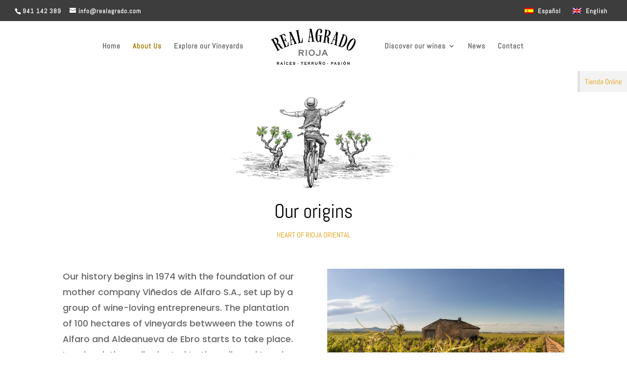

--- FILE ---
content_type: text/css
request_url: https://realagrado.com/wp-content/cache/wpfc-minified/eis8eiwg/21md0.css
body_size: 3936
content:
.pps-clearfix::before,
.pps-clearfix::after {
display: table;
content: "";
}
.pps-clearfix::after {
clear: both;
}
.pps-clearfix {
zoom: 1; }
@font-face {
font-family: 'pps-icomoon';
src: url(//realagrado.com/wp-content/plugins/popup-press/css/fonts/icomoon.eot?8e63sg);
src: url(//realagrado.com/wp-content/plugins/popup-press/css/fonts/icomoon.eot?#iefix8e63sg) format('embedded-opentype'),
url(//realagrado.com/wp-content/plugins/popup-press/css/fonts/icomoon.ttf?8e63sg) format('truetype'),
url(//realagrado.com/wp-content/plugins/popup-press/css/fonts/icomoon.woff?8e63sg) format('woff'),
url(//realagrado.com/wp-content/plugins/popup-press/css/fonts/icomoon.svg?8e63sg#icomoon) format('svg');
font-weight: normal;
font-style: normal;
}
[class^="pps-icon-"],
[class*=" pps-icon-"] {
font-family: 'pps-icomoon';
speak: none;
font-style: normal;
font-weight: normal;
font-variant: normal;
text-transform: none;
line-height: 1; -webkit-font-smoothing: antialiased;
-moz-osx-font-smoothing: grayscale;
}
.pps-popup embed,
.pps-popup iframe,
.pps-popup object,
.pps-popup video {
position: relative;
z-index: 10003;
margin: 0px;
padding: 0px;
border: 0px;
max-width: 100%;
max-height: 100%;
}
.pps-popup video,
.pps-popup audio {
visibility: visible !important;
}
.pps-popup .pps-responsive-video {
width: 100% !important;
}
.pps-popup .pps-responsive-video video {
height: auto;
}
.pps-popup a:focus,
a.pps-button-popup:focus {
outline: 0;
}   .pps-overlay, .b-modal {
position: fixed;
top: 0;
left: 0;
width: 100%;
height: 100%;
background: #000000;
opacity: 0.3;
cursor: pointer;
background-size: cover; }
.pps-popup {
box-sizing: border-box; display: none;
position: absolute;
top: 60px;
z-index: 9999;
width: 600px;
height: auto;
padding: 0px;
margin: 0px;
box-shadow: 0px 2px 6px rgba(0, 0, 0, 0.6);
-moz-box-shadow: 0px 2px 6px rgba(0, 0, 0, 0.6);
-webkit-box-shadow: 0px 2px 6px rgba(0, 0, 0, 0.6);
background: transparent;
}
.pps-popup:before {
position: absolute;
content: "";
}
.pps-popup.pps-width-overflow {
width: 86% !important;
left: 6% !important;
}
.pps-wrap {
box-sizing: border-box;
position: relative;
z-index: 10008;
padding: 20px 25px 20px;
height: 100%;
max-height: inherit;
background-color: #FFFFFF;  }
@media screen and (max-width: 600px) {
}
.pps-popup.pps-no-border {
-webkit-box-shadow: 0px 0px 12px 0px rgba(0, 0, 0, 0.6);
-moz-box-shadow: 0px 0px 12px 0px rgba(0, 0, 0, 0.6);
box-shadow: 0px 0px 12px 0px rgba(0, 0, 0, 0.6);
}
.pps-header {
position: relative;
padding: 0;
margin: 0;
}
.pps-title {
padding: 0;
margin: 0;
padding-bottom: 10px;
margin-bottom: 10px;
border-bottom: 1px solid #EEEEEE;
color: #000;
line-height: 100%;
text-align: left;
font-size: 20px;
font-family: inherit;
}
.pps-close {
position: absolute;
top: -14px;
right: -14px;
z-index: 10009;
cursor: pointer;
}
.pps-close a.pps-close-link {
width: 18px;
height: 18px;
padding: 6px;
box-sizing: content-box;
display: block;
outline: none;
border: 0;
cursor: pointer;
background-color: #FFFFFF;
-webkit-border-radius: 50%;
-moz-border-radius: 50%;
border-radius: 50%;
text-align: center;
line-height: 1;
}
.pps-close a i.pps-icon:before {
width: auto;
font-size: 18px;
color: #999999;
display: inline-block;
text-decoration: inherit;
}
.pps-close a.pps-close-link:hover i.pps-icon:before {
color: #222222;
}
.pps-close .pps-icon-close:before {
content: "\e619";
}
.pps-close .pps-icon-close-circle:before {
content: "\e604";
}
.pps-close .pps-icon-close-circle-outline:before {
content: "\e605";
}
.pps-close .pps-icon-close-clear:before {
content: "\e070";
}
.pps-close .pps-icon-close-circle-cross:before {
content: "\e043";
}
.pps-close .pps-icon-close-square-radius:before {
content: "\e047";
}
.pps-close .pps-icon-close-file-broken:before {
content: "\e608";
}
.pps-close .pps-icon-close-error:before {
content: "\e61e";
}
.pps-close .pps-icon-close-outline:before {
content: "\e607";
}
.pps-content {
padding: 0px;
min-height: 160px;
-webkit-box-sizing: border-box;
-moz-box-sizing: border-box;
box-sizing: border-box;
height: 100%;
overflow: auto;
font-size: 16px;
}
.pps-content-wp-editor {
overflow: auto;
}
.pps-single-popup {
position: relative;
}
.pps-content p {
margin: 0px;
margin-bottom: 15px;
line-height: 21px;
text-align: left;
}
a.pps-btn {
cursor: pointer;
}
a.pps-btn.pps-button-popup {
display: inline-block;
padding: 5px 14px 4px;
margin: 0px;
color: #FFF;
line-height: 1.6;
font-weight: bold;
font-size: 12px;
font-family: Arial, Helvetica, sans-serif;
text-align: center;
text-decoration: none;
cursor: pointer;
border-radius: 3px;
-moz-border-radius: 3px;
-webkit-border-radius: 3px;
-khtml-border-radius: 3px;
border-bottom: 2px solid #1B80C5;
background-color: #348ECC;
}
a.pps-btn.pps-button-popup:hover {
background-color: #3C9CDD;
border-bottom: 2px solid #1B80C5;
}
a.pps-button-popup > img,
a.pps-btn-img > img {
margin: 0 !important;
padding: 0;
vertical-align: middle;
max-width: 100%;
}
a.pps-button-popup > img:hover {
zoom: 1;
}
.pps-loading {
position: absolute;
left: 46%;
top: 46%;
z-index: 10002;
width: 26px;
height: 26px;
display: block;
background: url(//realagrado.com/wp-content/plugins/popup-press/css/images/loading.gif) no-repeat 0 0;
padding-left: 32px;
}
a.pps-download-pdf {
margin: 0px;
padding: 6px 15px;
display: none;
position: absolute;
bottom: 0px;
right: 0px;
background: #333;
color: white;
font-size: 0.9em;
filter: alpha(opacity=80);
opacity: 0.80;
}
.pps-popup:hover a.pps-download-pdf {
display: block;
}
a.pps-download-pdf:hover {
color: white;
text-decoration: underline;
background: #222;
}
.pps-wrap-thumbs-popup {
width: 100%;
}
.pps-wrap-thumbs-popup li {
display: inline-block;
margin: 0;
padding: 0;
list-style: none;
}
.pps-wrap-thumbs-popup li img {
max-width: 25%;
display: block;
}
.pps-disclaimer {
padding: 15px 0 10px;
text-align: center;
}
.pps-disclaimer .pps-disclaimer-agree,
.pps-disclaimer .pps-disclaimer-disagree {
text-align: center;
display: inline-block;
padding: 10px 25px;
margin-top: 13px;
margin-right: 10px;
margin-left: 10px;
border-bottom: 2px solid #1B80C5;
background-color: #348ECC;
border-radius: 5px;
-moz-border-radius: 5px;
-webkit-border-radius: 5px;
text-decoration: none;
color: #fff;
font-size: 16px;
line-height: 20px;
font-family: Arial, Helvetica, sans-serif;
}
.pps-disclaimer .pps-disclaimer-disagree {
border-bottom: 2px solid #B33737;
background-color: #CC524F;
}
.pps-disclaimer .pps-disclaimer-agree:hover {
border-color: #1B80C5;
background-color: #3C9CDD;
}
.pps-disclaimer .pps-disclaimer-disagree:hover {
border-color: #9A3030;
background-color: #D0615E;
}
.pps-disclaimer .pps-disclaimer-agree:before,
.pps-disclaimer .pps-disclaimer-disagree:before {
content: "\e618";
font-family: 'pps-icomoon';
font-size: 17px;
padding-right: 12px;
display: inline-block;
vertical-align: middle;
margin-top: -2px;
}
.pps-disclaimer .pps-disclaimer-disagree:before {
content: "\e619";
font-size: 18px;
}
.pps-not-show-again {
float: right;
display: inline-block;
cursor: pointer;
font-size: 1em;
text-decoration: none;
padding: 5px;
text-align: right;
}
.pps-popup.pps-full-screen {
top: 0px !important;
left: 0px !important;
width: 100% !important;
position: fixed !important;
border-radius: 0px !important;
border: 0px !important;
}
.pps-popup.pps-full-screen .pps-wrap {
border-radius: 0px !important;
}
.pps-popup.pps-full-screen .pps-wrap .pps-close {
top: 12px !important;
right: 12px !important;
}    .pps-container a:hover,
.pps-slider a:hover,
.pps-container a:focus,
.pps-slider a:focus {
outline: none;
}
.pps-slides,
.pps-slides > li,
.pps-control-nav,
.pps-direction-nav {
margin: 0;
padding: 0;
list-style: none;
}
.pps-pauseplay span {
text-transform: capitalize;
} .popupslider {
margin: 0;
padding: 0;
}
.popupslider .pps-slides > li {
display: none; height: 100%;
max-height: 100%;
}
.popupslider .pps-slides > li.pps-active-slide {
display: flex !important;
align-items: center;
justify-content: center; }
.popupslider .pps-slides img {
width: 100%;
height: auto;
display: block;
}
.popupslider .pps-slides:after {
content: "\0020";
display: block;
clear: both;
visibility: hidden;
line-height: 0;
height: 0;
}
html[xmlns] .popupslider .pps-slides {
display: block;
}
* html .popupslider .pps-slides {
height: 1%;
}
.no-js .popupslider .pps-slides > li:first-child {
display: block;
} .popupslider {
margin: 0;
padding: 0;
background: none;
border: 0;
position: relative;
zoom: 1;
-webkit-border-radius: 0px;
-moz-border-radius: 0px;
border-radius: 0px;
-webkit-box-shadow: none;
-moz-box-shadow: none;
-o-box-shadow: none;
box-shadow: none; height: 100%;
max-height: 100%;
}
.popupslider .pps-slides {
zoom: 1; display: inline;
height: 100%;
max-height: 100%;
margin: 0 !important;
}
.popupslider .pps-slides img {
height: auto;
}
.pps-viewport {
max-height: 2000px;
-webkit-transition: all 1s ease;
-moz-transition: all 1s ease;
-ms-transition: all 1s ease;
-o-transition: all 1s ease;
transition: all 1s ease;
}
.loading .pps-viewport {
max-height: 300px;
}
.carousel li {
margin-right: 5px;
} .pps-direction-nav {
*height: 0;
}
.pps-direction-nav > li {
margin: 0px;
padding: 0px;
}
.pps-direction-nav a {
text-decoration: none;
display: block;
width: 38px;
height: 38px;
line-height: 38px;
margin: -20px 0 0;
position: absolute;
top: 50%;
z-index: 10;
overflow: visible;
opacity: 0.6;
cursor: pointer;
color: rgba(255, 255, 255, 0.9);
background-color: rgba(0, 0, 0, 0.7);
text-align: center;
text-shadow: none;
-webkit-border-radius: 50%;
-moz-border-radius: 50%;
border-radius: 50%;
}
.pps-direction-nav a:before {
font-family: "pps-icomoon";
font-size: 30px;
display: inline-block;
content: '\e110';
color: rgba(255, 255, 255, 0.9);
text-shadow: none;
}
.pps-direction-nav a.pps-next:before {
content: '\e111';
}
.pps-direction-nav .pps-prev {
left: -58px;
}
.pps-direction-nav .pps-next {
right: -58px;
}
.pps-popup .pps-direction-nav a.pps-prev:hover,
.pps-popup .pps-direction-nav a.pps-next:hover {
opacity: 1;
}
.pps-popup.pps-mobile .pps-direction-nav a {
width: 50px;
height: 50px;
line-height: 50px;
opacity: 1;
}
.pps-popup.pps-mobile .pps-direction-nav .pps-prev {
left: -68px;
}
.pps-popup.pps-mobile .pps-direction-nav .pps-next {
right: -68px;
}
@media screen and (max-width: 768px) {
.pps-popup.pps-mobile .pps-direction-nav .pps-prev {
left: 20px;
opacity: 1;
}
.pps-popup.pps-mobile .pps-direction-nav .pps-next {
right: 20px;
opacity: 1;
}
}
.pps-direction-nav .pps-disabled {
opacity: 0 !important;
filter: alpha(opacity=0);
cursor: default;
display: none;
}
.pps-pauseplay a {
display: block;
width: 20px;
height: 20px;
position: absolute;
bottom: 5px;
left: 10px;
opacity: 0.8;
z-index: 10;
overflow: hidden;
cursor: pointer;
color: #000;
}
.pps-pauseplay a:before {
font-family: "popupslider-icon";
font-size: 20px;
display: inline-block;
content: '\f004';
}
.pps-pauseplay a:hover {
opacity: 1;
}
.pps-pauseplay a.pps-play:before {
content: '\f003';
} .pps-control-nav {
position: absolute;
bottom: -30px;
left: 3%;
width: 94%;
height: 30px;
text-align: center;
}
.pps-control-nav li {
margin: 0 6px;
display: inline-block;
zoom: 1;
*display: inline;
}
.pps-control-paging li a {
width: 12px;
height: 12px;
line-height: 100%;
display: block;
margin-top: 8px;
background: #666;
background: rgba(255, 255, 255, 0.5);
cursor: pointer;
text-indent: -9999px;
-webkit-box-shadow: inset 0 0 3px rgba(0, 0, 0, 0.3);
-moz-box-shadow: inset 0 0 3px rgba(0, 0, 0, 0.3);
-o-box-shadow: inset 0 0 3px rgba(0, 0, 0, 0.3);
box-shadow: inset 0 0 3px rgba(0, 0, 0, 0.3);
-webkit-border-radius: 20px;
-moz-border-radius: 20px;
border-radius: 20px;
}
.pps-control-paging li a:hover {
background: #333;
background: rgba(255, 255, 255, 1);
}
.pps-control-paging li a.pps-active {
background: #000;
background: rgba(255, 255, 255, 0.9);
cursor: default;
}
@media screen and (max-width: 768px), screen and (max-height: 600px) {
.pps-control-paging li a {
width: 28px;
height: 28px;
}
} .pps-control-thumbs {
margin: 5px 0 0;
position: static;
overflow: hidden;
}
.pps-control-thumbs li {
width: 25%;
float: left;
margin: 0;
}
.pps-control-thumbs img {
width: 100%;
height: auto;
display: block;
opacity: .7;
cursor: pointer;
-webkit-transition: all 1s ease;
-moz-transition: all 1s ease;
-ms-transition: all 1s ease;
-o-transition: all 1s ease;
transition: all 1s ease;
}
.pps-control-thumbs img:hover {
opacity: 1;
}
.pps-control-thumbs .pps-active {
opacity: 1;
cursor: default;
} .pps-content p.pps-caption {
position: absolute;
bottom: 0;
left: 0;
box-sizing: border-box;
width: 100%;
padding: 10px 15px;
color: #fff !important;
font-size: 14px;
line-height: 20px;
margin: 0;
text-align: center;
background: none repeat scroll 0 0 rgba(0, 0, 0, 0.8);
}    .pps-content-wp-editor .aligncenter {
display: block;
margin-left: auto;
margin-right: auto;
}
.pps-content-wp-editor .wp-caption {
margin-bottom: 10px;
}
.pps-content-wp-editor .wp-caption.alignleft {
margin: 0px 10px 10px 0px;
}
.pps-content-wp-editor .wp-caption.alignright {
margin: 0px 0px 10px 10px;
}
.pps-content-wp-editor .wp-caption img {
margin: 0;
padding: 0;
border: 0 none;
}
.pps-content-wp-editor .wp-caption p.wp-caption-text {
font-size: 11px;
line-height: 17px;
padding: 0 4px 5px;
margin: 0;
}
.pps-content-wp-editor .alignright {
float: right;
}
.pps-content-wp-editor .alignleft {
float: left
}
.pps-content-wp-editor img.alignleft {
display: inline;
float: left;
margin-right: 15px;
}
.pps-content-wp-editor img.alignright {
display: inline;
float: right;
margin-left: 15px;
} .pps-button-popup > img {
max-width: 100%;
}
.pps-popup .border-round {
display: none !important
}
.pps-popup .pps-content-wp-editor {
height: 100%;
width: 100%;
}
.pps-popup .pps-content-wp-editor iframe {
max-width: 100%;
}
.pps-popup .pps-iframe iframe,
.pps-popup .pps-pdf > iframe {
width: 100%;
display: block;
}
.pps-popup .pps-embed iframe,
.pps-popup .pps-embed embed {
display: block;
border: 0;
max-width: 100%;
}
.pps-popup .pps-embed iframe[src*="soundcloud"] {
height: 160px !important;
}
.pps-popup .pps-content-wp-editor img {
height: auto;
max-width: 100%;
}
.pps-popup img.pps-img-slider,
.pps-popup .pps-embed > img { display: inline-block; height: auto;
border: 0; width: auto; max-width: 100%;
max-height: 100%;
margin: auto;
}
.pps-popup .pps-pdf,
.pps-popup .pps-iframe,
.pps-single-popup,
.pps-popup .pps-single-popup > li,
.pps-popup .pps-popupslider > li {
height: 100%;
}
.pps-popup .pps-single-popup > li {
margin: 0 !important;
padding: 0 !important;
list-style: none;
background: none;
display: block; width: 100%;
}
.pps-popup.disclaimer-popup .pps-single-popup > li {
display: inline-block;
}
.pps-popup .entry-content,
.pps-popup .post-content {
margin: 0 !important;
}
.pps-embed-bellow,
.pps-iframe-bellow,
.pps-pdf-bellow {
padding-top: 15px;
}
.pps-embed-bellow *,
.pps-iframe-bellow *,
.pps-pdf-bellow * {
margin-bottom: 0 !important;
} @media screen and (max-width: 768px) {
}
@media screen and (max-width: 480px) {
}

--- FILE ---
content_type: text/css
request_url: https://realagrado.com/wp-content/cache/wpfc-minified/e4oeayt4/21md0.css
body_size: 124
content:
#boton-tienda {
position: fixed;
right: 0;
background: #f3f3f3;
padding: 10px;
border-left: 5px solid #e2e2e2;
font-size: 15px;
}
#banderas{
padding: 0px 0px 8px 0px;
border:0px;
clear:unset;
float:right;
}
#et-info{
padding-top: 5px;
}
@media (max-width: 768px) {
#banderas {
float: unset;
text-align: center;
}
}
@media (max-width: 981px) {
#boton-tienda {
bottom:15px;
}
}

--- FILE ---
content_type: text/javascript
request_url: https://realagrado.com/wp-content/plugins/popup-press/js/libs/bpopup.js?ver=0.10
body_size: 4331
content:
/*===================================================================================================================
 * @name: bPopup
 * @type: jQuery
 * @author: (c) Bjoern Klinggaard - @bklinggaard
 * @demo: http://dinbror.dk/bpopup
 * @version: 0.11.0
 * @requires jQuery 1.4.3
 *==================================================================================================================*/

; (function ($) {
  'use strict';

  $.fn.bPopup = function (options, callback) {

    if ($.isFunction(options)) {
      callback = options;
      options = null;
    }

    // OPTIONS
    var o = $.extend({}, $.fn.bPopup.defaults, options);

    // HIDE SCROLLBAR?
    if (!o.scrollBar)
      $('html').css('overflow', 'hidden');

    // VARIABLES
    var $popup = this
      , d = $(document)
      , w = window
      , $w = $(w)
      , wH = windowHeight()
      , wW = windowWidth()
      , prefix = '__b-popup'
      , isIOS6X = (/OS 6(_\d)+/i).test(navigator.userAgent) // Used for a temporary fix for ios6 timer bug when using zoom/scroll
      , buffer = 200
      , popups = 0
      , id
      , inside
      , fixedVPos
      , fixedHPos
      , fixedPosStyle
      , vPos
      , hPos
      , height
      , width
      , debounce
      , autoCloseTO
      , $header = $popup.find('.pps-header')
      , $wrap = $popup.find('.pps-wrap')
      , $content = $popup.find('.pps-content')
    ;

    ////////////////////////////////////////////////////////////////////////////////////////////////////////////
    // PUBLIC FUNCTION - call it: $(element).bPopup().close();
    ////////////////////////////////////////////////////////////////////////////////////////////////////////////
    $popup.close = function () {
      close();
    };

    $popup.reposition = function (animateSpeed) {
      reposition(animateSpeed);
    };

    return $popup.each(function () {
      if ($(this).data('bPopup')) return; //POPUP already exists?
      init();
    });

    ////////////////////////////////////////////////////////////////////////////////////////////////////////////
    // HELPER FUNCTIONS - PRIVATE
    ////////////////////////////////////////////////////////////////////////////////////////////////////////////
    function init() {
      triggerCall(o.onOpen);
      popups = ($w.data('bPopup') || 0) + 1, id = prefix + popups + '__', fixedVPos = o.position[1] !== 'auto', fixedHPos = o.position[0] !== 'auto', fixedPosStyle = o.positionStyle === 'fixed', height = $popup.outerHeight(true), width = $popup.outerWidth(true);
      o.loadUrl ? createContent() : open();
    };

    function createContent() {
      o.contentContainer = $(o.contentContainer || $popup);
      switch (o.content) {
        case ('iframe'):
          var iframe = $('<iframe class="b-iframe" ' + o.iframeAttr + '></iframe>');
          iframe.appendTo(o.contentContainer);
          height = $popup.outerHeight(true);
          width = $popup.outerWidth(true);
          open();
          iframe.attr('src', o.loadUrl); // setting iframe src after open due IE9 bug
          triggerCall(o.loadCallback);
          break;
        case ('image'):
          open();
          $('<img />')
            .load(function () {
              triggerCall(o.loadCallback);
              recenter($(this));
            }).attr('src', o.loadUrl).hide().appendTo(o.contentContainer);
          break;
        default:
          open();
          $('<div class="b-ajax-wrapper"></div>')
            .load(o.loadUrl, o.loadData, function (response, status, xhr) {
              triggerCall(o.loadCallback, status);
              recenter($(this));
            }).hide().appendTo(o.contentContainer);
          break;
      }
    };

    function open() {
      // MODAL OVERLAY
      if (o.modal) {
        $('<div class="b-modal ' + id + '"></div>')
          .css({
            backgroundColor: o.modalColor,
            position: 'fixed',
            top: 0,
            right: 0,
            bottom: 0,
            left: 0,
            opacity: 0,
            zIndex: o.zIndex + popups
          })
          .appendTo(o.appendTo)
          .fadeTo(o.speed, o.opacity);
      }

      // POPUP
      resizePopup();

      calcPosition();
      $popup
        .data('bPopup', o).data('id', id)
        .css({
          'left': o.transition == 'slideIn' || o.transition == 'slideBack' ? (o.transition == 'slideBack' ? d.scrollLeft() + wW : (hPos + width) * -1) : getLeftPos(!(!o.follow[0] && fixedHPos || fixedPosStyle))
          ,
          'position': o.positionStyle || 'absolute'
          ,
          'top': o.transition == 'slideDown' || o.transition == 'slideUp' ? (o.transition == 'slideUp' ? d.scrollTop() + wH : vPos + height * -1) : getTopPos(!(!o.follow[1] && fixedVPos || fixedPosStyle))
          ,
          'z-index': o.zIndex + popups + 1
        }).each(function () {
        if (o.appending) {
          $(this).appendTo(o.appendTo);
        }
      });
      doTransition(true);


    };

    function close() {
      if (o.modal) {
        $('.b-modal.' + $popup.data('id'))
          .fadeTo(o.speed, 0, function () {
            $(this).remove();
          });
      }
      // Clean up
      unbindEvents();
      clearTimeout(autoCloseTO);
      // Close trasition
      doTransition();

      return false; // Prevent default
    };

    function reposition(animateSpeed) {
      wH = windowHeight();
      wW = windowWidth();
      inside = insideWindow();
      if (inside.x || inside.y) {
        clearTimeout(debounce);
        debounce = setTimeout(function () {
          calcPosition();
          animateSpeed = animateSpeed || o.followSpeed;
          var css = {};
          if (inside.x)
            css.left = o.follow[0] ? getLeftPos(true) : 'auto';
          if (inside.y)
            css.top = o.follow[1] ? getTopPos(true) : 'auto';
          $popup
            .dequeue()
            .each(function () {
              if (fixedPosStyle) {
                $(this).css({ 'left': hPos, 'top': vPos });
              }
              else {
                $(this).animate(css, animateSpeed, o.followEasing);
              }
            });
        }, 50);
      }
    };

    //Eksperimental
    function recenter(content) {
      var _width = content.width(), _height = content.height(), css = {};
      o.contentContainer.css({ height: _height, width: _width });

      if (_height >= $popup.height()) {
        css.height = $popup.height();
      }
      if (_width >= $popup.width()) {
        css.width = $popup.width();
      }
      height = $popup.outerHeight(true)
        , width = $popup.outerWidth(true);

      calcPosition();
      o.contentContainer.css({ height: 'auto', width: 'auto' });

      css.left = getLeftPos(!(!o.follow[0] && fixedHPos || fixedPosStyle)),
        css.top = getTopPos(!(!o.follow[1] && fixedVPos || fixedPosStyle));

      $popup
        .animate(
          css
          , 250
          , function () {
            content.show();
            inside = insideWindow();
          }
        );
    };

    function bindEvents() {
      $w.data('bPopup', popups);
      $popup.delegate('.bClose, .' + o.closeClass, 'click.' + id, close); // legacy, still supporting the close class bClose

      if (o.modalClose) {
        $('.b-modal.' + id).css('cursor', 'pointer').bind('click', close);
      }

      // Temporary disabling scroll/resize events on devices with IOS6+
      // due to a bug where events are dropped after pinch to zoom
      if (!isIOS6X && (o.follow[0] || o.follow[1])) {
        $w.bind('scroll.' + id, function () {
          if (inside.x || inside.y) {
            var css = {};
            if (inside.x)
              css.left = o.follow[0] ? getLeftPos(!fixedPosStyle) : 'auto';
            if (inside.y)
              css.top = o.follow[1] ? getTopPos(!fixedPosStyle) : 'auto';
            $popup
              .dequeue()
              .animate(css, o.followSpeed, o.followEasing);
          }
        }).bind('resize.' + id, function () {
          resizePopup();
          reposition();
        });
      }
      if (o.escClose) {
        d.bind('keydown.' + id, function (e) {
          if (e.which == 27) {  //escape
            close();
          }
        });
      }
    };

    function unbindEvents() {
      if (!o.scrollBar) {
        $('html').css('overflow', 'auto');
      }
      $('.b-modal.' + id).unbind('click');
      d.unbind('keydown.' + id);
      $w.unbind('.' + id).data('bPopup', ($w.data('bPopup') - 1 > 0) ? $w.data('bPopup') - 1 : null);
      $popup.undelegate('.bClose, .' + o.closeClass, 'click.' + id, close).data('bPopup', null);
    };

    function doTransition(open) {
      switch (open ? o.transition : o.transitionClose || o.transition) {
        case "slideIn":
          animate({
            left: open ? getLeftPos(!(!o.follow[0] && fixedHPos || fixedPosStyle)) : d.scrollLeft() - (width || $popup.outerWidth(true)) - buffer
          });
          break;
        case "slideBack":
          animate({
            left: open ? getLeftPos(!(!o.follow[0] && fixedHPos || fixedPosStyle)) : d.scrollLeft() + wW + buffer
          });
          break;
        case "slideDown":
          animate({
            top: open ? getTopPos(!(!o.follow[1] && fixedVPos || fixedPosStyle)) : d.scrollTop() - (height || $popup.outerHeight(true)) - buffer
          });
          break;
        case "slideUp":
          animate({
            top: open ? getTopPos(!(!o.follow[1] && fixedVPos || fixedPosStyle)) : d.scrollTop() + wH + buffer
          });
          break;
        default:
          //Hardtyping 1 and 0 to ensure opacity 1 and not 0.9999998
          $popup.stop().fadeTo(o.speed, open ? 1 : 0, function () {
            onCompleteCallback(open);
          });
      }

      function animate(css) {
        $popup
          .css({ display: 'block', opacity: 1 })
          .animate(css, o.speed, o.easing, function () {
            onCompleteCallback(open);
          });
      };
    };


    function onCompleteCallback(open) {
      if (open) {
        bindEvents();
        triggerCall(callback);
        if (o.autoClose) {
          autoCloseTO = setTimeout(close, o.autoClose);
        }
      } else {
        $popup.hide();
        triggerCall(o.onClose);
        if (o.loadUrl) {
          o.contentContainer.empty();
          $popup.css({ height: 'auto', width: 'auto' });
        }
      }
    };

    function getLeftPos(includeScroll) {
      return includeScroll ? hPos + d.scrollLeft() : hPos;
    };

    function getTopPos(includeScroll) {
      return includeScroll ? vPos + d.scrollTop() : vPos;
    };

    function triggerCall(func, arg) {
      $.isFunction(func) && func.call($popup, arg);
    };

    function calcPosition() {
      vPos = fixedVPos ? o.position[1] : Math.max(0, ((wH - $popup.outerHeight(true)) / 2) - o.amsl)
        , hPos = fixedHPos ? o.position[0] : (wW - $popup.outerWidth(true)) / 2
        , inside = insideWindow();
    };

    function resizePopup() {
      var dataPopuppress = $popup.data('popuppress');
      var newWidthpx;
      if( dataPopuppress.width_units == '%' ){
        //Convertimos % a px
        newWidthpx = parseInt((wW * (Math.min(100, dataPopuppress.width)) / 100));
        $popup.css('width', newWidthpx + 'px');
      }

      inside = insideWindow(dataPopuppress);
      //Resize width
      if (!inside.x) {
        newWidthpx = parseInt((wW * 96 / 100));//96%
        $popup.css('width', newWidthpx+ 'px');
      }

      //Resize height
      if (!inside.y) {
        if (dataPopuppress.height != 'auto') {
          $popup.css('height', (windowHeight() - 30 - Math.abs(o.amsl) * 2) + 'px');
        }
      }

      //Update height content
      if ($popup.find('li.pps-active-slide img.pps-img-slider').length) {
        return;
      }
      if ($popup.find('li.pps-active-slide .pps-embed iframe').length) {
        return;
      }

      if( dataPopuppress.auto_height === 'true' ){
        return;
      }
      setTimeout(function(){
        $content.css({
          'height': $header.length ? ($wrap.height() - $header.find('h3').outerHeight(true)) : '100%',
        });
      }, 50);

    };

    function insideWindow(dataPopuppress) {
      if( dataPopuppress === undefined ){
        return {
          x: wW >= $popup.outerWidth(true),
          y: wH >= $popup.outerHeight(true)
        }
      }
      var popupWidth = parseInt(dataPopuppress.width);
      var popupHeight;
      if( dataPopuppress.width_units === '%' ){
        popupWidth = parseInt((wW * (Math.min(100, popupWidth)) / 100));
      }
      if( dataPopuppress.height === 'auto' ){
        popupHeight = $popup.outerHeight(true);
      } else {
        popupHeight = parseInt(dataPopuppress.height);
        if( dataPopuppress.height_units === '%' ){
          popupHeight = parseInt((wH * (Math.min(100, popupHeight)) / 100));
        }
      }
      return {
        x: wW >= popupWidth,
        y: wH >= popupHeight
      }
    };

    function windowHeight() {
      return $w.height();
    };

    function windowWidth() {
      return $w.width();
    };
  };

  ////////////////////////////////////////////////////////////////////////////////////////////////////////////
  // DEFAULT VALUES
  ////////////////////////////////////////////////////////////////////////////////////////////////////////////
  $.fn.bPopup.defaults = {
    amsl: 50
    , appending: true
    , appendTo: 'body'
    , autoClose: false
    , closeClass: 'b-close'
    , content: 'ajax' // ajax, iframe or image
    , contentContainer: false
    , easing: 'swing'
    , escClose: true
    , follow: [true, true] // x, y
    , followEasing: 'swing'
    , followSpeed: 500
    , iframeAttr: 'scrolling="no" frameborder="0"'
    , loadCallback: false
    , loadData: false
    , loadUrl: false
    , modal: true
    , modalClose: true
    , modalColor: '#000'
    , onClose: false
    , onOpen: false
    , opacity: 0.7
    , position: ['auto', 'auto'] // x, y,
    , positionStyle: 'absolute'// absolute or fixed
    , scrollBar: true
    , speed: 250 // open & close speed
    , transition: 'fadeIn' //transitions: fadeIn, slideDown, slideIn, slideBack
    , transitionClose: false
    , zIndex: 9997 // popup gets z-index 9999, modal overlay 9998
  };
})(jQuery);